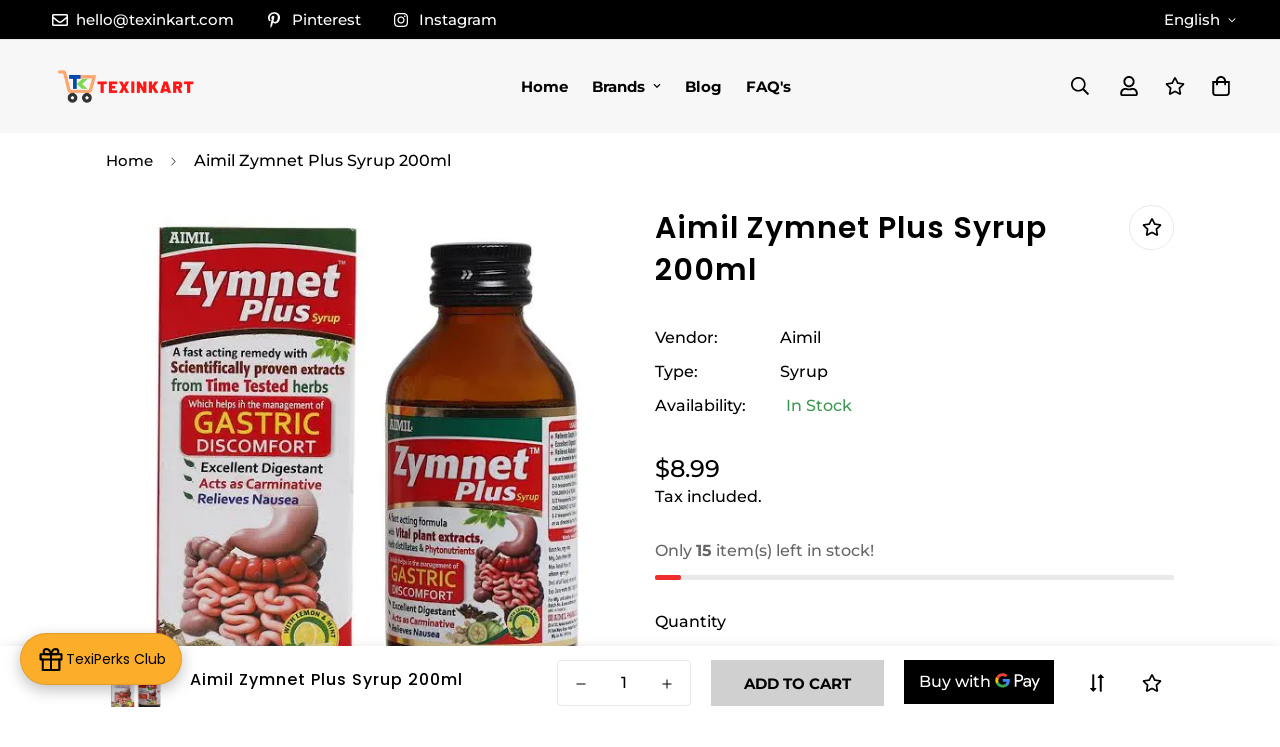

--- FILE ---
content_type: text/javascript; charset=utf-8
request_url: https://texinkart.com/products/aimil-zymnet-plus-syrup-200ml.js
body_size: -329
content:
{"id":7510447587565,"title":"Aimil Zymnet Plus Syrup 200ml","handle":"aimil-zymnet-plus-syrup-200ml","description":"\u003cp\u003e\u003cstrong\u003eZymnet Plus Syrup\u003c\/strong\u003e\u003c\/p\u003e\n\u003cp\u003e\u003cstrong\u003e\u003cspan style=\"text-decoration: underline;\"\u003e\u003cem\u003eQuantity\u003c\/em\u003e\u003c\/span\u003e: 200ml\u003c\/strong\u003e\u003c\/p\u003e\n\u003cp\u003e\u003cstrong\u003e\u003cspan style=\"text-decoration: underline;\"\u003e\u003cem\u003eManufacturer\u003c\/em\u003e\u003c\/span\u003e: Aimil\u003c\/strong\u003e\u003c\/p\u003e\n\u003cp\u003e\u003cstrong\u003e\u003cspan style=\"text-decoration: underline;\"\u003e\u003cem\u003eCategory\u003c\/em\u003e\u003c\/span\u003e: Ayurveda\u003c\/strong\u003e\u003c\/p\u003e\n\u003cbr\u003e\n\u003cp\u003e\u003cstrong\u003e \u003c\/strong\u003e\u003c\/p\u003e","published_at":"2021-12-26T07:54:03+05:30","created_at":"2021-12-26T07:54:03+05:30","vendor":"Aimil","type":"Syrup","tags":["Digestion Problems","indigestion"],"price":899,"price_min":899,"price_max":899,"available":true,"price_varies":false,"compare_at_price":null,"compare_at_price_min":0,"compare_at_price_max":0,"compare_at_price_varies":false,"variants":[{"id":42242727477485,"title":"Default Title","option1":"Default Title","option2":null,"option3":null,"sku":"TK00198","requires_shipping":true,"taxable":true,"featured_image":null,"available":true,"name":"Aimil Zymnet Plus Syrup 200ml","public_title":null,"options":["Default Title"],"price":899,"weight":250,"compare_at_price":null,"inventory_management":"shopify","barcode":null,"requires_selling_plan":false,"selling_plan_allocations":[]}],"images":["\/\/cdn.shopify.com\/s\/files\/1\/0597\/5405\/3831\/products\/Aimil-Zymnet-Plus-Syrup-200ml-Aimil-1657724365.jpg?v=1747716734"],"featured_image":"\/\/cdn.shopify.com\/s\/files\/1\/0597\/5405\/3831\/products\/Aimil-Zymnet-Plus-Syrup-200ml-Aimil-1657724365.jpg?v=1747716734","options":[{"name":"Title","position":1,"values":["Default Title"]}],"url":"\/products\/aimil-zymnet-plus-syrup-200ml","media":[{"alt":"Aimil Zymnet Plus Syrup 200ml Aimil","id":30075375485165,"position":1,"preview_image":{"aspect_ratio":1.0,"height":554,"width":554,"src":"https:\/\/cdn.shopify.com\/s\/files\/1\/0597\/5405\/3831\/products\/Aimil-Zymnet-Plus-Syrup-200ml-Aimil-1657724365.jpg?v=1747716734"},"aspect_ratio":1.0,"height":554,"media_type":"image","src":"https:\/\/cdn.shopify.com\/s\/files\/1\/0597\/5405\/3831\/products\/Aimil-Zymnet-Plus-Syrup-200ml-Aimil-1657724365.jpg?v=1747716734","width":554}],"requires_selling_plan":false,"selling_plan_groups":[]}

--- FILE ---
content_type: text/javascript; charset=utf-8
request_url: https://texinkart.com/products/aimil-zymnet-plus-syrup-200ml.js
body_size: 129
content:
{"id":7510447587565,"title":"Aimil Zymnet Plus Syrup 200ml","handle":"aimil-zymnet-plus-syrup-200ml","description":"\u003cp\u003e\u003cstrong\u003eZymnet Plus Syrup\u003c\/strong\u003e\u003c\/p\u003e\n\u003cp\u003e\u003cstrong\u003e\u003cspan style=\"text-decoration: underline;\"\u003e\u003cem\u003eQuantity\u003c\/em\u003e\u003c\/span\u003e: 200ml\u003c\/strong\u003e\u003c\/p\u003e\n\u003cp\u003e\u003cstrong\u003e\u003cspan style=\"text-decoration: underline;\"\u003e\u003cem\u003eManufacturer\u003c\/em\u003e\u003c\/span\u003e: Aimil\u003c\/strong\u003e\u003c\/p\u003e\n\u003cp\u003e\u003cstrong\u003e\u003cspan style=\"text-decoration: underline;\"\u003e\u003cem\u003eCategory\u003c\/em\u003e\u003c\/span\u003e: Ayurveda\u003c\/strong\u003e\u003c\/p\u003e\n\u003cbr\u003e\n\u003cp\u003e\u003cstrong\u003e \u003c\/strong\u003e\u003c\/p\u003e","published_at":"2021-12-26T07:54:03+05:30","created_at":"2021-12-26T07:54:03+05:30","vendor":"Aimil","type":"Syrup","tags":["Digestion Problems","indigestion"],"price":899,"price_min":899,"price_max":899,"available":true,"price_varies":false,"compare_at_price":null,"compare_at_price_min":0,"compare_at_price_max":0,"compare_at_price_varies":false,"variants":[{"id":42242727477485,"title":"Default Title","option1":"Default Title","option2":null,"option3":null,"sku":"TK00198","requires_shipping":true,"taxable":true,"featured_image":null,"available":true,"name":"Aimil Zymnet Plus Syrup 200ml","public_title":null,"options":["Default Title"],"price":899,"weight":250,"compare_at_price":null,"inventory_management":"shopify","barcode":null,"requires_selling_plan":false,"selling_plan_allocations":[]}],"images":["\/\/cdn.shopify.com\/s\/files\/1\/0597\/5405\/3831\/products\/Aimil-Zymnet-Plus-Syrup-200ml-Aimil-1657724365.jpg?v=1747716734"],"featured_image":"\/\/cdn.shopify.com\/s\/files\/1\/0597\/5405\/3831\/products\/Aimil-Zymnet-Plus-Syrup-200ml-Aimil-1657724365.jpg?v=1747716734","options":[{"name":"Title","position":1,"values":["Default Title"]}],"url":"\/products\/aimil-zymnet-plus-syrup-200ml","media":[{"alt":"Aimil Zymnet Plus Syrup 200ml Aimil","id":30075375485165,"position":1,"preview_image":{"aspect_ratio":1.0,"height":554,"width":554,"src":"https:\/\/cdn.shopify.com\/s\/files\/1\/0597\/5405\/3831\/products\/Aimil-Zymnet-Plus-Syrup-200ml-Aimil-1657724365.jpg?v=1747716734"},"aspect_ratio":1.0,"height":554,"media_type":"image","src":"https:\/\/cdn.shopify.com\/s\/files\/1\/0597\/5405\/3831\/products\/Aimil-Zymnet-Plus-Syrup-200ml-Aimil-1657724365.jpg?v=1747716734","width":554}],"requires_selling_plan":false,"selling_plan_groups":[]}

--- FILE ---
content_type: text/javascript; charset=utf-8
request_url: https://texinkart.com/products/aimil-zymnet-plus-syrup-200ml.js
body_size: -319
content:
{"id":7510447587565,"title":"Aimil Zymnet Plus Syrup 200ml","handle":"aimil-zymnet-plus-syrup-200ml","description":"\u003cp\u003e\u003cstrong\u003eZymnet Plus Syrup\u003c\/strong\u003e\u003c\/p\u003e\n\u003cp\u003e\u003cstrong\u003e\u003cspan style=\"text-decoration: underline;\"\u003e\u003cem\u003eQuantity\u003c\/em\u003e\u003c\/span\u003e: 200ml\u003c\/strong\u003e\u003c\/p\u003e\n\u003cp\u003e\u003cstrong\u003e\u003cspan style=\"text-decoration: underline;\"\u003e\u003cem\u003eManufacturer\u003c\/em\u003e\u003c\/span\u003e: Aimil\u003c\/strong\u003e\u003c\/p\u003e\n\u003cp\u003e\u003cstrong\u003e\u003cspan style=\"text-decoration: underline;\"\u003e\u003cem\u003eCategory\u003c\/em\u003e\u003c\/span\u003e: Ayurveda\u003c\/strong\u003e\u003c\/p\u003e\n\u003cbr\u003e\n\u003cp\u003e\u003cstrong\u003e \u003c\/strong\u003e\u003c\/p\u003e","published_at":"2021-12-26T07:54:03+05:30","created_at":"2021-12-26T07:54:03+05:30","vendor":"Aimil","type":"Syrup","tags":["Digestion Problems","indigestion"],"price":899,"price_min":899,"price_max":899,"available":true,"price_varies":false,"compare_at_price":null,"compare_at_price_min":0,"compare_at_price_max":0,"compare_at_price_varies":false,"variants":[{"id":42242727477485,"title":"Default Title","option1":"Default Title","option2":null,"option3":null,"sku":"TK00198","requires_shipping":true,"taxable":true,"featured_image":null,"available":true,"name":"Aimil Zymnet Plus Syrup 200ml","public_title":null,"options":["Default Title"],"price":899,"weight":250,"compare_at_price":null,"inventory_management":"shopify","barcode":null,"requires_selling_plan":false,"selling_plan_allocations":[]}],"images":["\/\/cdn.shopify.com\/s\/files\/1\/0597\/5405\/3831\/products\/Aimil-Zymnet-Plus-Syrup-200ml-Aimil-1657724365.jpg?v=1747716734"],"featured_image":"\/\/cdn.shopify.com\/s\/files\/1\/0597\/5405\/3831\/products\/Aimil-Zymnet-Plus-Syrup-200ml-Aimil-1657724365.jpg?v=1747716734","options":[{"name":"Title","position":1,"values":["Default Title"]}],"url":"\/products\/aimil-zymnet-plus-syrup-200ml","media":[{"alt":"Aimil Zymnet Plus Syrup 200ml Aimil","id":30075375485165,"position":1,"preview_image":{"aspect_ratio":1.0,"height":554,"width":554,"src":"https:\/\/cdn.shopify.com\/s\/files\/1\/0597\/5405\/3831\/products\/Aimil-Zymnet-Plus-Syrup-200ml-Aimil-1657724365.jpg?v=1747716734"},"aspect_ratio":1.0,"height":554,"media_type":"image","src":"https:\/\/cdn.shopify.com\/s\/files\/1\/0597\/5405\/3831\/products\/Aimil-Zymnet-Plus-Syrup-200ml-Aimil-1657724365.jpg?v=1747716734","width":554}],"requires_selling_plan":false,"selling_plan_groups":[]}

--- FILE ---
content_type: text/javascript; charset=utf-8
request_url: https://texinkart.com/products/aimil-zymnet-plus-syrup-200ml.js
body_size: 248
content:
{"id":7510447587565,"title":"Aimil Zymnet Plus Syrup 200ml","handle":"aimil-zymnet-plus-syrup-200ml","description":"\u003cp\u003e\u003cstrong\u003eZymnet Plus Syrup\u003c\/strong\u003e\u003c\/p\u003e\n\u003cp\u003e\u003cstrong\u003e\u003cspan style=\"text-decoration: underline;\"\u003e\u003cem\u003eQuantity\u003c\/em\u003e\u003c\/span\u003e: 200ml\u003c\/strong\u003e\u003c\/p\u003e\n\u003cp\u003e\u003cstrong\u003e\u003cspan style=\"text-decoration: underline;\"\u003e\u003cem\u003eManufacturer\u003c\/em\u003e\u003c\/span\u003e: Aimil\u003c\/strong\u003e\u003c\/p\u003e\n\u003cp\u003e\u003cstrong\u003e\u003cspan style=\"text-decoration: underline;\"\u003e\u003cem\u003eCategory\u003c\/em\u003e\u003c\/span\u003e: Ayurveda\u003c\/strong\u003e\u003c\/p\u003e\n\u003cbr\u003e\n\u003cp\u003e\u003cstrong\u003e \u003c\/strong\u003e\u003c\/p\u003e","published_at":"2021-12-26T07:54:03+05:30","created_at":"2021-12-26T07:54:03+05:30","vendor":"Aimil","type":"Syrup","tags":["Digestion Problems","indigestion"],"price":899,"price_min":899,"price_max":899,"available":true,"price_varies":false,"compare_at_price":null,"compare_at_price_min":0,"compare_at_price_max":0,"compare_at_price_varies":false,"variants":[{"id":42242727477485,"title":"Default Title","option1":"Default Title","option2":null,"option3":null,"sku":"TK00198","requires_shipping":true,"taxable":true,"featured_image":null,"available":true,"name":"Aimil Zymnet Plus Syrup 200ml","public_title":null,"options":["Default Title"],"price":899,"weight":250,"compare_at_price":null,"inventory_management":"shopify","barcode":null,"requires_selling_plan":false,"selling_plan_allocations":[]}],"images":["\/\/cdn.shopify.com\/s\/files\/1\/0597\/5405\/3831\/products\/Aimil-Zymnet-Plus-Syrup-200ml-Aimil-1657724365.jpg?v=1747716734"],"featured_image":"\/\/cdn.shopify.com\/s\/files\/1\/0597\/5405\/3831\/products\/Aimil-Zymnet-Plus-Syrup-200ml-Aimil-1657724365.jpg?v=1747716734","options":[{"name":"Title","position":1,"values":["Default Title"]}],"url":"\/products\/aimil-zymnet-plus-syrup-200ml","media":[{"alt":"Aimil Zymnet Plus Syrup 200ml Aimil","id":30075375485165,"position":1,"preview_image":{"aspect_ratio":1.0,"height":554,"width":554,"src":"https:\/\/cdn.shopify.com\/s\/files\/1\/0597\/5405\/3831\/products\/Aimil-Zymnet-Plus-Syrup-200ml-Aimil-1657724365.jpg?v=1747716734"},"aspect_ratio":1.0,"height":554,"media_type":"image","src":"https:\/\/cdn.shopify.com\/s\/files\/1\/0597\/5405\/3831\/products\/Aimil-Zymnet-Plus-Syrup-200ml-Aimil-1657724365.jpg?v=1747716734","width":554}],"requires_selling_plan":false,"selling_plan_groups":[]}